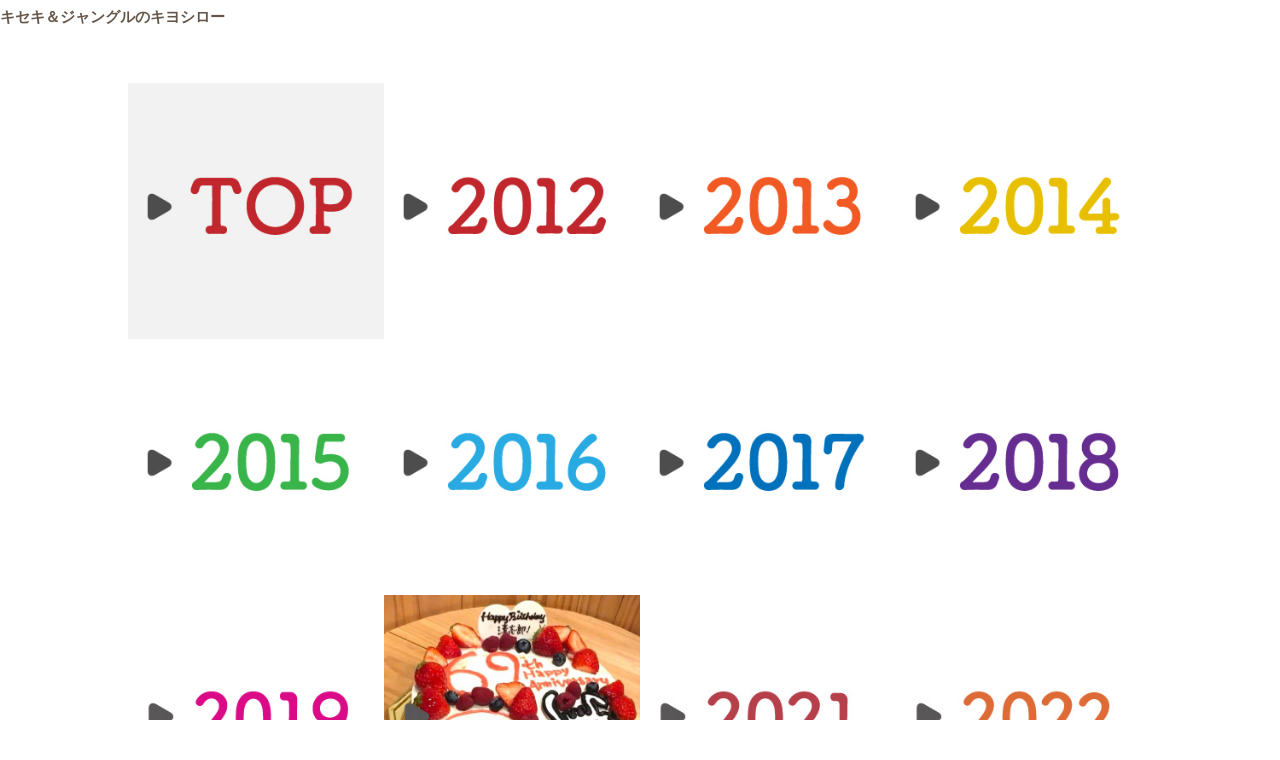

--- FILE ---
content_type: text/html
request_url: http://jungle.design-taka.com/2024archive.html
body_size: 41522
content:
<!DOCTYPE html>
<html lang="ja">
<head>
<!-- Global site tag (gtag.js) - Google Analytics// -->
<script async src="https://www.googletagmanager.com/gtag/js?id=UA-119541666-2"></script>
<script>
  window.dataLayer = window.dataLayer || [];
  function gtag(){dataLayer.push(arguments);}
  gtag('js', new Date());

  gtag('config', 'UA-119541666-2');
</script>
<!-- // Global site tag (gtag.js) - Google Analytics-->
<meta charset="UTF-8">
<meta http-equiv="X-UA-Compatible" content="IE=edge">
<title>2024年キセキ＆ジャングルのキヨシロー</title>
<meta name="viewport" content="width=device-width, initial-scale=1">
<meta name="description" content="偉大なバンドマン忌野清志郎の誕生日にお届けするライブイベントのご案内。">
<meta name="keywords" content="忌野清志郎,RCサクセション,2・３'s,タイマーズ,スクリ−ミングレビュー,ブルーディフォン">
<link rel="stylesheet" href="css/style.css">
<link rel="stylesheet" href="css/style-opening.css">
<link rel="stylesheet" href="css/lightbox.css">
<script src="js/fixmenu_pagetop.js"></script>
<script src="https://ajax.googleapis.com/ajax/libs/jquery/1.12.4/jquery.min.js"></script>
<script src="js/scroll.js"></script>
<!--[if lt IE 9]>
<script src="https://oss.maxcdn.com/html5shiv/3.7.2/html5shiv.min.js"></script>
<script src="https://oss.maxcdn.com/respond/1.4.2/respond.min.js"></script>
<![endif]-->
<!--[if lt IE 10]>
<style>
#menubar {position:absolute;bottom:10%;}
#menubar li {width:15%;float:left;margin-left:3%;position:relative;}
#menubar li:hover {width:15%;}
</style>
<![endif]-->
<meta http-equiv="Content-Type" content="text/html; charset=UTF-8">
<!--ツイッターカード//-->

<meta name="twitter:card" content="summary" /> 
<meta name="twitter:site" content="@kiseki__jungle" />
<meta property="og:url" content="https://jungle.design-taka.com/" /> 
<meta property="og:title" content="キセキ＆ジャングルのキヨシロー" /> 
<meta property="og:description" content="偉大なバンドマン忌野清志郎の誕生日にお届けするライブイベント" /> 
<meta property="og:image" content="https://jungle.design-taka.com/images/top_img.jpg" /> 

<!--//ツイッターカード-->
</head>

<h1>キセキ＆ジャングルのキヨシロー</h1>

<!--ここからナビゲーションのボックス/-->

<div class="contents" id="arcive">
	<div class="inner">	
	<section>
	<div class="arc">
	<a  href="index.html" data-lightbox="" data-title="htmlのdata-title部分で説明を入れる事ができます" target="_blank">
	<figure><img src="images/b_top/archive.jpg" alt="トップへ戻る"></figure>
	</a>

	</div>
    <div class="arc">
	<a href="2012archive.html" data-lightbox="" data-title="2012" target="_blank">
	<figure><img  src="images/b_top/b_2012.jpg" alt="2012" ></figure>
	</a>   
	</div>

    <div class="arc">
	<a href="2013archive.html" data-lightbox="" data-title="2013" target="_blank">
	<figure><img  src="images/b_top/b_2013.jpg" alt="2013" ></figure>
	</a>   
	</div>

	
	<div class="arc">
	<a href="2014archive.html" data-lightbox="" data-title="2014" target="_blank">
	<figure><img  src="images/b_top/b_2014.jpg" alt="2014"></figure>
	</a>   
	</div>
    <div class="arc">
	<a href="2015archive.html" data-lightbox="" data-title="2015" target="_blank">
	<figure><img  src="images/b_top/b_2015.jpg" alt="2015"></figure>
	</a>   
	</div>    <div class="arc">
	<a href="2016archive.html" data-lightbox="" data-title="2016" target="_blank">
	<figure><img  src="images/b_top/b_2016.jpg" alt="2016"></figure>
	</a>   
	</div><div class="arc">
	<a href="2017archive.html" data-lightbox="" data-title="2017" target="_blank">
	<figure><img  src="images/b_top/b_2017.jpg" alt="2017"></figure>
	</a>   
	</div>
		<div class="arc">
	<a href="2018archive.html" data-lightbox="" data-title="2018" target="_blank">
	<figure><img src="images/b_top/b_2018.jpg" alt="2017"></figure>
</a></div>
     <div class="arc">
	<a href="2019archive.html" data-lightbox="" data-title="2019" target="_blank">
	<figure><img   src="images/b_top/b_2019.jpg" alt="2019"></figure>
	</a>   
	</div>
		  <div class="arc">
	<a href="2020archive.html" data-lightbox="" data-title="2020" target="_blank">
	<figure><img src= "images/b_top/2020_cake_300_300.jpg" alt="2020"></figure>
	</a>   
	</div>
		
    		  <div class="arc">
	<a href="2021archive.html" data-lightbox="" data-title="2021" target="_blank">
	<figure><img src="images/b_top/2021_300_300.jpg" alt="2021"></figure>
	</a>   
	</div>

     		  <div class="arc">
	<a href="2022archive.html" data-lightbox="" data-title="2022" target="_blank">
	<figure><img src= "images/b_top/2022_300_300.jpg" alt="2022"></figure>
	</a>   
	</div>
		
		     		  <div class="arc">
	<a href="2023archive.html" data-lightbox="" data-title="2023" target="_blank">
	<figure><img src= "images/2023_archive/300_300.jpg" alt="2023"></figure>
	</a>   
	</div>
    
    </section>
	</div>

	<!--/.inner-->
		


</div>
<!--/.contents-->


<body>
<div class="contents bg" >

<div class="contents"  >

	<p>&nbsp;</p>
	<div class="inner">

	<section id="tomoshibiImg23">
<h2>2024キセキ＆ジャングルの<br>キヨシロー</h2>

</section>
        <br><br>
        <section>
        <!--ここから大阪//-->
        <h2>@Osaka</h2>
			 <div class="live">
	<a  href="images/2024_archive/osaka/goods001.jpg" data-lightbox="group2" data-title="リンコさんグッズ" target="_blank">
	<figure><img src="images/2024_archive/osaka/goods001.jpg" alt="リンコさんグッズ"></figure>
	</a>   
	</div>
<div class="live">
	<a href="images/2024_archive/osaka/goods002.jpg" data-lightbox="group2" data-title="忌野清志郎アクリススタンド" target="_blank"><figure><img  src="images/2024_archive/osaka/goods002.jpg" alt="忌野清志郎アクリススタンド"></figure></a> </div>
			
			<div class="live"><a href="images/2024_archive/osaka/goods003.jpg" data-lightbox="group2" data-title="リンコさん缶バッチ" target="_blank"><figure><img src="images/2024_archive/osaka/goods003.jpg" alt="リンコさん缶バッチ"></figure></a></div>
			
			<div class="live"><a href="images/2024_archive/osaka/goods004.jpg"　data-lightbox="group2" data-title="人気！バナナジュース" target="_blank"><figure><img src="images/2024_archive/osaka/goods004.jpg" alt="人気！バナナジュース"></figure></a>   </div>
			
			<div class="live">
	<a href="images/2024_archive/osaka/goods005.jpg" data-lightbox="group2" data-title="ムジカ名物カレー" target="_blank"><figure><img  src="images/2024_archive/osaka/goods005.jpg" alt="ムジカ名物カレー"></figure></a>   
	</div><div class="live">
	<a href="images/2024_archive/osaka/goods006.jpg" data-lightbox="group2" data-title="ムジカ名物カレー "　target="_blank"><figure><img src="images/2024_archive/osaka/goods006.jpg" alt="ムジカ名物カレー２" border="0" ></figure>
	</a></div>
<div class="live">
	<a href="images/2024_archive/osaka/dj001.jpg" data-lightbox="group2" data-title="DJあうんさんすぅじい＆安藤" target="_blank">
	<figure><img src="images/2024_archive/osaka/dj001.jpg" alt="DJあうんさんすぅじい＆安藤"></figure>
	</a>   
	</div>
			<div class="live">
	<a    href="images/2024_archive/osaka/dj002.jpg" data-lightbox="group2" data-title="DJあうんさんすぅじい" target="_blank">
	<figure><img  src="images/2024_archive/osaka/dj002.jpg" alt="DJあうんさんすぅじい"></figure>
	</a>   
	</div>
  <div class="live">
	<a   href="images/2024_archive/osaka/dj003.jpg" data-lightbox="group2" data-title="DJあうんさんすぅじい" target="_blank">
	<figure><img src="images/2024_archive/osaka/dj003.jpg" alt="DJあうんさんすぅじい２" border="0"></figure>
	</a>   
	</div>
 <div class="live">
	<a  href="images/2024_archive/osaka/dj004.jpg" data-lightbox="group2" data-title="DJあうんさんすぅじい" target="_blank">
	<figure><img  src="images/2024_archive/osaka/dj004.jpg" alt="DJあうんさんすぅじい３" ></figure>
	</a>   
	</div><div class="live">
	<a href="images/2024_archive/osaka/gyouza001.jpg" data-lightbox="group2" data-title="餃子大王" target="_blank">
	<figure><img  src="images/2024_archive/osaka/gyouza001.jpg" alt="餃子大王"></figure>
	</a>   
	</div>


<div class="live">
	<a  href="images/2024_archive/osaka/gyouza002.jpg" data-lightbox="group2" data-title="餃子大王" target="_blank"><figure>
		<img src="images/2024_archive/osaka/gyouza002.jpg" alt="餃子大王２"></figure></a>   
	</div>
			
	
			<div class="live">
	<a  href="images/2024_archive/osaka/gyouza003.jpg" data-lightbox="group2" data-title="餃子大王" target="_blank">
	<figure><img  src="images/2024_archive/osaka/gyouza003.jpg" alt="餃子大王3" ></figure>
	</a>   
	</div>
			<div class="live">
	<a  href="images/2024_archive/osaka/gyouza004.jpg" data-lightbox="group2" data-title="餃子大王" target="_blank">
	<figure><img  src="images/2024_archive/osaka/gyouza004.jpg" alt="餃子大王4" ></figure>
	</a>   
	</div>

			<div class="live">
	<a  href="images/2024_archive/osaka/gyouza005.jpg" data-lightbox="group2" data-title="餃子大王" target="_blank">
	<figure><img  src="images/2024_archive/osaka/gyouza005.jpg" alt="餃子大王5" ></figure>
	</a>   
	</div>
			
			<div class="live">
	<a  href="images/2024_archive/osaka/gyouza006.jpg" data-lightbox="group2" data-title="餃子大王" target="_blank">
	<figure><img  src="images/2024_archive/osaka/gyouza006.jpg" alt="餃子大王6" ></figure>
	</a>   
	</div>
			
						<div class="live">
	<a  href="images/2024_archive/osaka/gyouza007.jpg" data-lightbox="group2" data-title="餃子大王" target="_blank">
	<figure><img  src="images/2024_archive/osaka/gyouza007.jpg" alt="餃子大王7" ></figure>
	</a>   
	</div>
			
						<div class="live">
	<a  href="images/2024_archive/osaka/gyouza008.jpg" data-lightbox="group2" data-title="餃子大王" target="_blank">
	<figure><img  src="images/2024_archive/osaka/gyouza008.jpg" alt="餃子大王8" ></figure>
	</a>   
	</div>
			
						<div class="live">
	<a  href="images/2024_archive/osaka/gyouza009.jpg" data-lightbox="group2" data-title="餃子大王" target="_blank">
	<figure><img  src="images/2024_archive/osaka/gyouza009.jpg" alt="餃子大王9" ></figure>
	</a>   
	</div>
			
						<div class="live">
	<a  href="images/2024_archive/osaka/gyouza010.jpg" data-lightbox="group2" data-title="餃子大王" target="_blank">
	<figure><img  src="images/2024_archive/osaka/gyouza010.jpg" alt="餃子大王10" ></figure>
	</a>   
	</div>
			
									<div class="live">
	<a  href="images/2024_archive/osaka/gyouza011.jpg" data-lightbox="group2" data-title="ダーリン・ミシン！餃子大王" target="_blank">
	<figure><img  src="images/2024_archive/osaka/gyouza011.jpg" alt="餃子大王11" ></figure>
	</a>   
	</div>
			
									<div class="live">
	<a  href="images/2024_archive/osaka/gyouza012.jpg" data-lightbox="group2" data-title="餃子大王" target="_blank">
	<figure><img  src="images/2024_archive/osaka/gyouza012.jpg" alt="餃子大王12" ></figure>
	</a>   
	</div>
							<div class="live">
	<a  href="images/2024_archive/osaka/gyouza013.jpg" data-lightbox="group2" data-title="餃子大王" target="_blank">
	<figure><img  src="images/2024_archive/osaka/gyouza013.jpg" alt="餃子大王13" ></figure>
	</a>   
	</div>
			

						<div class="live">
	<a  href="images/2024_archive/osaka/anmo001.jpg" data-lightbox="group2" data-title="アンモニアンズ" target="_blank">
	<figure><img  src="images/2024_archive/osaka/anmo001.jpg"　alt="アンモニアンズ" ></figure></a></div>
			
			
									<div class="live">
	<a  href="images/2024_archive/osaka/anmo002.jpg" data-lightbox="group2" data-title="アンモニアンズ" target="_blank">
	<figure><img  src="images/2024_archive/osaka/anmo002.jpg"　alt="アンモニアンズ2" ></figure></a></div>
			
						<div class="live">
	<a  href="images/2024_archive/osaka/anmo003.jpg" data-lightbox="group2" data-title="アンモニアンズ" target="_blank">
	<figure><img  src="images/2024_archive/osaka/anmo003.jpg"　alt="アンモニアンズ3" ></figure></a></div>

						<div class="live">
	<a  href="images/2024_archive/osaka/anmo004.jpg" data-lightbox="group2" data-title="アンモニアンズ" target="_blank">
	<figure><img  src="images/2024_archive/osaka/anmo004.jpg"　alt="アンモニアンズ4" ></figure></a></div>
			
						<div class="live">
	<a  href="images/2024_archive/osaka/anmo005.jpg" data-lightbox="group2" data-title="アンモニアンズ" target="_blank">
	<figure><img  src="images/2024_archive/osaka/anmo005.jpg"　alt="アンモニアンズ5" ></figure></a></div>
			
						<div class="live">
	<a  href="images/2024_archive/osaka/anmo006.jpg" data-lightbox="group2" data-title="アンモニアンズ" target="_blank">
	<figure><img  src="images/2024_archive/osaka/anmo006.jpg"　alt="アンモニアンズ6" ></figure></a></div>
			
			
							<div class="live">
	<a  href="images/2024_archive/osaka/anmo007.jpg" data-lightbox="group2" data-title="アンモニアンズ" target="_blank">
	<figure><img  src="images/2024_archive/osaka/anmo007.jpg"　alt="アンモニアンズ7" ></figure></a></div>		
			
						<div class="live">
	<a  href="images/2024_archive/osaka/anmo008.jpg" data-lightbox="group2" data-title="アンモニアンズ" target="_blank">
	<figure><img  src="images/2024_archive/osaka/anmo008.jpg"　alt="アンモニアンズ8" ></figure></a></div>
			
						<div class="live">
	<a  href="images/2024_archive/osaka/anmo009.jpg" data-lightbox="group2" data-title="アンモニアンズ" target="_blank">
	<figure><img  src="images/2024_archive/osaka/anmo009.jpg"　alt="アンモニアンズ9" ></figure></a></div>
			
			
						<div class="live">
	<a  href="images/2024_archive/osaka/anmo010.jpg" data-lightbox="group2" data-title="アンモニアンズ" target="_blank">
	<figure><img  src="images/2024_archive/osaka/anmo010.jpg"　alt="アンモニアンズ10" ></figure></a></div>
			
						<div class="live">
	<a  href="images/2024_archive/osaka/anmo011.jpg" data-lightbox="group2" data-title="アンモニアンズ" target="_blank">
	<figure><img  src="images/2024_archive/osaka/anmo011.jpg"　alt="アンモニアンズ11" ></figure></a></div>
			
			
							<div class="live">
	<a  href="images/2024_archive/osaka/anmo012.jpg" data-lightbox="group2" data-title="アンモニアンズ" target="_blank">
	<figure><img  src="images/2024_archive/osaka/anmo012.jpg"　alt="アンモニアンズ12" ></figure></a></div>

<div class="live">
	<a  href="images/2024_archive/osaka/tmkts001.jpg" data-lightbox="group2" data-title="THE TERRYMARU＋KAJI＋TERRORS" target="_blank">
	<figure><img  src="images/2024_archive/osaka/tmkts001.jpg" alt="THE TERRYMARU＋KAJI＋TERRORS"></figure>
	</a>   
	</div>
			
			
<div class="live">
	<a  href="images/2024_archive/osaka/tmkts002.jpg" data-lightbox="group2" data-title="THE TERRYMARU＋KAJI＋TERRORS" target="_blank">
	<figure><img  src="images/2024_archive/osaka/tmkts002.jpg" alt="THE TERRYMARU＋KAJI＋TERRORS2"></figure>
	</a>   
	</div>
			
<div class="live">
	<a  href="images/2024_archive/osaka/tmkts003.jpg" data-lightbox="group2" data-title="THE TERRYMARU＋KAJI＋TERRORS" target="_blank">
	<figure><img  src="images/2024_archive/osaka/tmkts003.jpg" alt="THE TERRYMARU＋KAJI＋TERRORS3"></figure>
	</a>   
	</div>
			<div class="live">
	<a  href="images/2024_archive/osaka/tmkts004.jpg" data-lightbox="group2" data-title="THE TERRYMARU＋KAJI＋TERRORS" target="_blank">
	<figure><img  src="images/2024_archive/osaka/tmkts004.jpg" alt="THE TERRYMARU＋KAJI＋TERRORS4"></figure>
	</a>   
	</div>
			<div class="live">
	<a  href="images/2024_archive/osaka/tmkts005.jpg" data-lightbox="group2" data-title="THE TERRYMARU＋KAJI＋TERRORS" target="_blank">
	<figure><img  src="images/2024_archive/osaka/tmkts005.jpg" alt="THE TERRYMARU＋KAJI＋TERRORS5"></figure>
	</a>   
	</div>
			
						<div class="live">
	<a  href="images/2024_archive/osaka/tmkts006.jpg" data-lightbox="group2" data-title="THE TERRYMARU＋KAJI＋TERRORS" target="_blank">
	<figure><img  src="images/2024_archive/osaka/tmkts006.jpg" alt="THE TERRYMARU＋KAJI＋TERRORS6"></figure>
	</a>   
	</div>
			
						<div class="live">
	<a  href="images/2024_archive/osaka/tmkts007.jpg" data-lightbox="group2" data-title="THE TERRYMARU＋KAJI＋TERRORS" target="_blank">
	<figure><img src="images/2024_archive/osaka/tmkts007.jpg" alt="THE TERRYMARU＋KAJI＋TERRORS7"></figure>
	</a>   
	</div>
			
						<div class="live">
	<a  href="images/2024_archive/osaka/tmkts008.jpg" data-lightbox="group2" data-title="THE TERRYMARU＋KAJI＋TERRORS" target="_blank">
	<figure><img  src="images/2024_archive/osaka/tmkts008.jpg" alt="THE TERRYMARU＋KAJI＋TERRORS8"></figure>
	</a>   
	</div>
			
						<div class="live">
	<a  href="images/2024_archive/osaka/tmkts009.jpg" data-lightbox="group2" data-title="THE TERRYMARU＋KAJI＋TERRORS" target="_blank">
	<figure><img  src="images/2024_archive/osaka/tmkts009.jpg" alt="THE TERRYMARU＋KAJI＋TERRORS9"></figure>
	</a>   
	</div>
			
						<div class="live">
	<a  href="images/2024_archive/osaka/tmkts010.jpg" data-lightbox="group2" data-title="THE TERRYMARU＋KAJI＋TERRORS" target="_blank">
	<figure><img  src="images/2024_archive/osaka/tmkts010.jpg" alt="THE TERRYMARU＋KAJI＋TERRORS10"></figure>
	</a>   
	</div>
			
						<div class="live">
	<a  href="images/2024_archive/osaka/tmkts011.jpg" data-lightbox="group2" data-title="THE TERRYMARU＋KAJI＋TERRORS" target="_blank">
	<figure><img  src="images/2024_archive/osaka/tmkts011.jpg" alt="THE TERRYMARU＋KAJI＋TERRORS11"></figure>
	</a>   
	</div>
			
						<div class="live">
	<a  href="images/2024_archive/osaka/tmkts012.jpg" data-lightbox="group2" data-title="THE TERRYMARU＋KAJI＋TERRORS" target="_blank">
	<figure><img  src="images/2024_archive/osaka/tmkts012.jpg" alt="THE TERRYMARU＋KAJI＋TERRORS12"></figure>
	</a>   
	</div>
			
						<div class="live">
	<a  href="images/2024_archive/osaka/tmkts013.jpg" data-lightbox="group2" data-title="THE TERRYMARU＋KAJI＋TERRORS" target="_blank">
	<figure><img  src="images/2024_archive/osaka/tmkts013.jpg" alt="THE TERRYMARU＋KAJI＋TERRORS13"></figure>
	</a>   
	</div>
			
						<div class="live">
	<a  href="images/2024_archive/osaka/tmkts014.jpg" data-lightbox="group2" data-title="THE TERRYMARU＋KAJI＋TERRORS" target="_blank">
	<figure><img  src="images/2024_archive/osaka/tmkts014.jpg" alt="THE TERRYMARU＋KAJI＋TERRORS14"></figure>
	</a>   
	</div>
			
						<div class="live">
	<a  href="images/2024_archive/osaka/tmkts015.jpg" data-lightbox="group2" data-title="THE TERRYMARU＋KAJI＋TERRORS" target="_blank">
	<figure><img  src="images/2024_archive/osaka/tmkts015.jpg" alt="THE TERRYMARU＋KAJI＋TERRORS15"></figure>
	</a>   
	</div>
			
						<div class="live">
	<a  href="images/2024_archive/osaka/23s001.jpg" data-lightbox="group2" data-title="THE2・3's" target="_blank">
	<figure><img  src="images/2024_archive/osaka/23s001.jpg" alt="THE2・3's"></figure>
	</a>   
	</div>
									<div class="live">
	<a  href="images/2024_archive/osaka/23s002.jpg" data-lightbox="group2" data-title="THE2・3's" target="_blank">
	<figure><img  src="images/2024_archive/osaka/23s002.jpg" alt="THE2・3's2"></figure>
	</a>   
	</div>
			
			
												<div class="live">
	<a  href="images/2024_archive/osaka/23s003.jpg" data-lightbox="group2" data-title="THE2・3's" target="_blank">
	<figure><img  src="images/2024_archive/osaka/23s003.jpg" alt="THE2・3's3"></figure>
	</a>   
	</div>
			
			
															<div class="live">
	<a  href="images/2024_archive/osaka/23s004.jpg" data-lightbox="group2" data-title="THE2・3's" target="_blank">
	<figure><img  src="images/2024_archive/osaka/23s004.jpg" alt="THE2・3's4"></figure>
	</a>   
	</div>
			
			
																		<div class="live">
	<a  href="images/2024_archive/osaka/23s005.jpg" data-lightbox="group2" data-title="THE2・3's" target="_blank">
	<figure><img  src="images/2024_archive/osaka/23s005.jpg" alt="THE2・3's5"></figure>
	</a>   
	</div>
			
																					<div class="live">
	<a  href="images/2024_archive/osaka/23s006.jpg" data-lightbox="group2" data-title="THE2・3's" target="_blank">
	<figure><img  src="images/2024_archive/osaka/23s006.jpg" alt="THE2・3's6"></figure>
	</a>   
	</div>
			
																								<div class="live">
	<a  href="images/2024_archive/osaka/23s007.jpg" data-lightbox="group2" data-title="THE2・3's" target="_blank">
	<figure><img  src="images/2024_archive/osaka/23s007.jpg" alt="THE2・3's7"></figure>
	</a>   
	</div>
			
	<div class="live">		
	<a  href="images/2024_archive/osaka/23s008.jpg" data-lightbox="group2" data-title="THE2・3's" target="_blank">
	<figure><img  src="images/2024_archive/osaka/23s008.jpg" alt="THE2・3's8"></figure>
	</a>   
	</div>
			
				<div class="live">		
	<a  href="images/2024_archive/osaka/23s009.jpg" data-lightbox="group2" data-title="THE2・3's" target="_blank">
	<figure><img  src="images/2024_archive/osaka/23s009.jpg" alt="THE2・3's9"></figure>
	</a>   
	</div>	
			
							<div class="live">		
	<a  href="images/2024_archive/osaka/23s010.jpg" data-lightbox="group2" data-title="THE2・3's" target="_blank">
	<figure><img  src="images/2024_archive/osaka/23s010.jpg" alt="THE2・3's10"></figure>
	</a>   
	</div>
			
							<div class="live">		
	<a  href="images/2024_archive/osaka/23s011.jpg" data-lightbox="group2" data-title="THE2・3's" target="_blank">
	<figure><img  src="images/2024_archive/osaka/23s011.jpg" alt="THE2・3's11"></figure>
	</a>   
	</div>	

										<div class="live">		
	<a  href="images/2024_archive/osaka/23s012.jpg" data-lightbox="group2" data-title="THE2・3's" target="_blank">
	<figure><img  src="images/2024_archive/osaka/23s012.jpg" alt="THE2・3's12"></figure>
	</a>   
	</div>
			
			
													<div class="live">		
	<a  href="images/2024_archive/osaka/23s013.jpg" data-lightbox="group2" data-title="THE2・3's" target="_blank">
	<figure><img  src="images/2024_archive/osaka/23s013.jpg" alt="THE2・3's13"></figure>
	</a>   
	</div>
			
			
																<div class="live">		
	<a  href="images/2024_archive/osaka/23s014.jpg" data-lightbox="group2" data-title="THE2・3's" target="_blank">
	<figure><img  src="images/2024_archive/osaka/23s014.jpg" alt="THE2・3's14"></figure>
	</a>   
	</div>
			
			
																<div class="live">		
	<a  href="images/2024_archive/osaka/23s015.jpg" data-lightbox="group2" data-title="THE2・3's" target="_blank">
	<figure><img  src="images/2024_archive/osaka/23s015.jpg" alt="THE2・3's15"></figure>
	</a>   
	</div>
			
			
																			<div class="live">		
	<a  href="images/2024_archive/osaka/enc001.jpg"　data-lightbox="group2" data-title="アンコール" target="_blank">
	<figure><img src="images/2024_archive/osaka/enc001.jpg" alt="アンコール"></figure></a>   
	</div>	
			
																						<div class="live">		
	<a  href="images/2024_archive/osaka/enc002.jpg"　data-lightbox="group2" data-title="アンコール" target="_blank">
	<figure><img src="images/2024_archive/osaka/enc002.jpg" alt="アンコール2"></figure></a>   
	</div>	
			
																									<div class="live">		
	<a  href="images/2024_archive/osaka/enc003.jpg"　data-lightbox="group2" data-title="アンコール" target="_blank">
	<figure><img src="images/2024_archive/osaka/enc003.jpg" alt="アンコール3"></figure></a>   
	</div>	
			
																												<div class="live">		
	<a  href="images/2024_archive/osaka/enc004.jpg"　data-lightbox="group2" data-title="アンコール" target="_blank">
	<figure><img src="images/2024_archive/osaka/enc004.jpg" alt="アンコール4"></figure></a>   
	</div>	
			
<div class="live">		
	<a  href="images/2024_archive/osaka/enc005.jpg"　data-lightbox="group2" data-title="アンコール" target="_blank">
	<figure><img src="images/2024_archive/osaka/enc005.jpg" alt="アンコール5"></figure></a>   
	</div>	
			
<div class="live">
	<a  href="images/2024_archive/osaka/enc006.jpg" data-lightbox="group2" data-title="アンコール" target="_blank">
	<figure><img  src="images/2024_archive/osaka/enc006.jpg" alt="アンコール6"></figure>
	</a>   
	</div>
			
			<div class="live">
	<a  href="images/2024_archive/osaka/enc007.jpg" data-lightbox="group2" data-title="アンコール" target="_blank">
	<figure><img  src="images/2024_archive/osaka/enc007.jpg" alt="アンコール7"></figure>
	</a>   
	</div>
			
						<div class="live">
	<a  href="images/2024_archive/osaka/enc008.jpg" data-lightbox="group2" data-title="アンコール" target="_blank">
	<figure><img  src="images/2024_archive/osaka/enc008.jpg" alt="アンコール8"></figure>
	</a>   
	</div>

									<div class="live">
	<a  href="images/2024_archive/osaka/enc009.jpg" data-lightbox="group2" data-title="アンコール" target="_blank">
	<figure><img  src="images/2024_archive/osaka/enc009.jpg" alt="アンコール9"></figure>
	</a>   
	</div>
			
									<div class="live">
	<a  href="images/2024_archive/osaka/enc010.jpg" data-lightbox="group2" data-title="アンコール" target="_blank">
	<figure><img  src="images/2024_archive/osaka/enc010.jpg" alt="アンコール10"></figure>
	</a>   
	</div>
			
			
									<div class="live">
	<a  href="images/2024_archive/osaka/enc011.jpg" data-lightbox="group2" data-title="アンコール" target="_blank">
	<figure><img  src="images/2024_archive/osaka/enc011.jpg" alt="アンコール11"></figure>
	</a>   
	</div>
			
									<div class="live">
	<a  href="images/2024_archive/osaka/enc012.jpg" data-lightbox="group2" data-title="アンコール" target="_blank">
	<figure><img  src="images/2024_archive/osaka/enc012.jpg" alt="アンコール12"></figure>
	</a>   
	</div>
			
			
									<div class="live">
	<a  href="images/2024_archive/osaka/enc013.jpg" data-lightbox="group2" data-title="アンコール" target="_blank">
	<figure><img  src="images/2024_archive/osaka/enc013.jpg" alt="アンコール13"></figure>
	</a>   
	</div>
	
									<div class="live">
	<a  href="images/2024_archive/osaka/enc013.jpg" data-lightbox="group2" data-title="アンコール" target="_blank">
	<figure><img  src="images/2024_archive/osaka/enc013.jpg" alt="アンコール13"></figure>
	</a>   
	</div>
			
			
									<div class="live">
	<a  href="images/2024_archive/osaka/enc014.jpg" data-lightbox="group2" data-title="アンコール" target="_blank">
	<figure><img  src="images/2024_archive/osaka/enc014.jpg" alt="アンコール14"></figure>
	</a>   
	</div>
			
			
									<div class="live">
	<a  href="images/2024_archive/osaka/enc015.jpg" data-lightbox="group2" data-title="アンコール" target="_blank">
	<figure><img  src="images/2024_archive/osaka/enc015.jpg" alt="アンコール15"></figure>
	</a>   
	</div>
			
			
									<div class="live">
	<a  href="images/2024_archive/osaka/cake002.jpg" data-lightbox="group2" data-title="手作りケーキ" target="_blank">
	<figure><img  src="images/2024_archive/osaka/cake002.jpg" alt="手作りケーキ２"></figure>
	</a>   
	</div>
			
										<div class="live">
	<a  href="images/2024_archive/osaka/cake002.jpg" data-lightbox="group2" data-title="手作りケーキ" target="_blank">
	<figure><img  src="images/2024_archive/osaka/cake003.jpg" alt="手作りケーキ3"></figure>
	</a>   
	</div>		
			
			<div class="live">
	<a  href="images/2024_archive/osaka/tt001.jpg" data-lightbox="group2" data-title="タイムテーブル" target="_blank">
	<figure><img  src="images/2024_archive/osaka/tt001.jpg" alt="タイムテーブル"></figure>
	</a>   
	</div>


			
				<div class="live"><a href="images/2023_archive/osaka2023_achive/300_300CreditNokiKubota.jpg" data-lightbox="group2" data-title="Photo by Naoki Kubota" target="_blank">
	<figure><img  src="images/2023_archive/osaka2023_achive/300_300CreditNokiKubota.jpg" alt="Photo by Naoki Kubota"></figure>
	</a>   
	</div>
		
		<!-- tokyo//-->			

<br><br>
 <br>
<h2 style="padding-top: 80px;" id="2024tokyo">＠Tokyo</h2>

	<div class="live">
	<a href="images/2024_archive/tokyo/goods001.jpg" data-lightbox="group2" data-title="物販" target="_blank">
	<figure><img src="images/2024_archive/tokyo/goods001.jpg" alt="物販"></figure>
	</a>

	</div>
			
			<div class="live">
	<a href="images/2024_archive/tokyo/film001.jpg" data-lightbox="group2" data-title="タイトル" target="_blank">
	<figure><img src="images/2024_archive/tokyo/film001.jpg" alt="タイトル"></figure>
	</a>

	</div>
			
	<div class="live">
	<a href="images/2024_archive/tokyo/kanban001.jpg" data-lightbox="group2" data-title="看板" target="_blank">
	<figure><img src="images/2024_archive/tokyo/kanban001.jpg" alt="看板"></figure>
	</a>

	</div>

	<div class="live">
<a href="images/2024_archive/tokyo/ereki001.jpg" data-lightbox="group2" data-title="エレキ人" target="_blank">
<figure><img  src="images/2024_archive/tokyo/ereki001.jpg" alt="エレキ人" ></figure>
</a></div>
<div class="live">
<a href="images/2024_archive/tokyo/ereki0002.jpg" data-lightbox="group2" data-title="エレキ人2" target="_blank">
<figure><img src="images/2024_archive/tokyo/ereki0002.jpg" alt="エレキ人2" height="299"></figure></a>
	</div>
		
　    <div class="live">
		<a href="images/2024_archive/tokyo/ereki003.jpg" data-lightbox="group2" data-title="エレキ人3" target="_blank">
<figure><img src="images/2024_archive/tokyo/ereki003.jpg" alt="エレキ人3"></figure>
		 </a>
	</div>
		 
		 
    <div class="live">
		<a href="images/2024_archive/tokyo/ereki004.jpg" data-lightbox="group2" data-title="エレキ人" target="_blank">
<figure><img src="images/2024_archive/tokyo/ereki004.jpg" alt="エレキ人"></figure>
		</a>
	</div>

    <div class="live">
		<a href="images/2024_archive/tokyo/ereki005.jpg" data-lightbox="group2" data-title="エレキ人" target="_blank">
<figure><img src="images/2024_archive/tokyo/ereki005.jpg" alt="エレキ人"></figure>
</a>
	</div>
		
 <div class="live"><a href="images/2024_archive/tokyo/ereki006.jpg" data-lightbox="group2" data-title="エレキ人" target="_blank">
<figure><img src="images/2024_archive/tokyo/ereki006.jpg" alt="エレキ人"></figure>
	 </a>		
</div>
			
 <div class="live">
		<a href="images/2024_archive/tokyo/ereki007.jpg" data-lightbox="group2" data-title="エレキ人" target="_blank">
<figure><img src="images/2024_archive/tokyo/ereki007.jpg" alt="エレキ人"></figure>
						</a>
	</div>
						

						    <div class="live">
		<a href="images/2024_archive/tokyo/ereki008.jpg" data-lightbox="group2" data-title="エレキ人" target="_blank">
<figure><img src="images/2024_archive/tokyo/ereki008.jpg" alt="エレキ人"></figure>
								</a>
	</div>
								
								
								    <div class="live">
		<a href="images/2024_archive/tokyo/ereki009.jpg" data-lightbox="group2" data-title="エレキ人" target="_blank">
<figure><img src="images/2024_archive/tokyo/ereki009.jpg" alt="エレキ人"></figure>
										</a>
	</div>
		
		    <div class="live">
		<a href="images/2024_archive/tokyo/mahiko001.jpg" data-lightbox="group2" data-title="髙木まひこ" target="_blank">
<figure><img src="images/2024_archive/tokyo/mahiko001.jpg" alt="髙木まひこ"></figure>
				</a>
	</div>
				
						    <div class="live">
		<a href="images/2024_archive/tokyo/mahiko002.jpg" data-lightbox="group2" data-title="髙木まひこ" target="_blank">
<figure><img src="images/2024_archive/tokyo/mahiko002.jpg" alt="髙木まひこ"></figure>
								</a>
	</div>
								
														    <div class="live">
		<a href="images/2024_archive/tokyo/mahiko003.jpg" data-lightbox="group2" data-title="髙木まひこ" target="_blank">
<figure><img src="images/2024_archive/tokyo/mahiko003.jpg" alt="髙木まひこ"></figure>
																</a>
	</div>
		
						    <div class="live">
		<a href="images/2024_archive/tokyo/mahiko004.jpg" data-lightbox="group2" data-title="髙木まひこ" target="_blank">
<figure><img src="images/2024_archive/tokyo/mahiko004.jpg" alt="髙木まひこ"></figure>
								</a>
	</div>
								
						    <div class="live">
		<a href="images/2024_archive/tokyo/mahiko010.jpg" data-lightbox="group2" data-title="髙木まひこ" target="_blank">
<figure><img src="images/2024_archive/tokyo/mahiko010.jpg" alt="髙木まひこ"></figure>
								</a>
	</div>
		
    <div class="live">
	<a  href="images/2024_archive/tokyo/rokuon001.jpg" data-lightbox="group2" data-title="録音ギターパンダ" target="_blank">
	<figure><img  src="images/2024_archive/tokyo/rokuon001.jpg" alt="録音ギターパンダ"></figure>
	</a>   
	</div>
   <div class="live">
	<a  href="images/2024_archive/tokyo/rokuon002.jpg" data-lightbox="group2" data-title="録音ギターパンダ" target="_blank">
	<figure><img  src="images/2024_archive/tokyo/rokuon002.jpg" alt="録音ギターパンダ"></figure>
	</a>   
	</div>
								
   <div class="live">
	<a  href="images/2024_archive/tokyo/rokuon003.jpg" data-lightbox="group2" data-title="録音ギターパンダ" target="_blank">
	<figure><img  src="images/2024_archive/tokyo/rokuon003.jpg" alt="録音ギターパンダ"></figure>
	</a>   
	</div>
								
  <div class="live">
	<a  href="images/2024_archive/tokyo/rokuon004.jpg" data-lightbox="group2" data-title="録音ギターパンダ" target="_blank">
	<figure><img  src="images/2024_archive/tokyo/rokuon004.jpg" alt="録音ギターパンダ"></figure>
	</a>   
	</div>
								
  <div class="live">
	<a  href="images/2024_archive/tokyo/rokuon005.jpg" data-lightbox="group2" data-title="録音ギターパンダ" target="_blank">
	<figure><img  src="images/2024_archive/tokyo/rokuon005.jpg" alt="録音ギターパンダ"></figure>
	</a>   
	</div>
								
<div class="live">
	<a  href="images/2024_archive/tokyo/rokuon006.jpg" data-lightbox="group2" data-title="録音ギターパンダ" target="_blank">
	<figure><img  src="images/2024_archive/tokyo/rokuon006.jpg" alt="録音ギターパンダ"></figure>
	</a>   
	</div>
								
<div class="live">
	<a  href="images/2024_archive/tokyo/rokuon007.jpg" data-lightbox="group2" data-title="録音ギターパンダ" target="_blank">
	<figure><img  src="images/2024_archive/tokyo/rokuon007.jpg" alt="録音ギターパンダ"></figure>
	</a>   
	</div>
<div class="live">
	<a  href="images/2024_archive/tokyo/rokuon008.jpg" data-lightbox="group2" data-title="録音ギターパンダ" target="_blank">
	<figure><img  src="images/2024_archive/tokyo/rokuon008.jpg" alt="録音ギターパンダ"></figure>
	</a>   
	</div>

<div class="live">
	<a  href="images/2024_archive/tokyo/cake001.jpg" data-lightbox="group2" data-title="ケーキセレモニー" target="_blank">
	<figure><img  src="images/2024_archive/tokyo/cake001.jpg" alt="ケーキセレモニー"></figure>
	</a>   
	</div>
								
<div class="live">
	<a  href="images/2024_archive/tokyo/cake002.jpg" data-lightbox="group2" data-title="ケーキセレモニー" target="_blank">
	<figure><img  src="images/2024_archive/tokyo/cake002.jpg" alt="ケーキセレモニー"></figure>
	</a>   
	</div>								
	
	<div class="live">
	<a  href="images/2024_archive/tokyo/anc0001.jpg" data-lightbox="group2" data-title="アンコール" target="_blank">
	<figure><img  src="images/2024_archive/tokyo/anc0001.jpg" alt="アンコール"></figure>
	</a>   
	</div>
								
	<div class="live">
	<a  href="images/2024_archive/tokyo/anc002.jpg" data-lightbox="group2" data-title="アンコール" target="_blank">
	<figure><img  src="images/2024_archive/tokyo/anc002.jpg" alt="アンコール"></figure>
	</a>   
	</div>

									<div class="live">
	<a  href="images/2024_archive/tokyo/anc003.jpg" data-lightbox="group2" data-title="アンコール" target="_blank">
	<figure><img  src="images/2024_archive/tokyo/anc003.jpg" alt="アンコール"></figure>
	</a>   
	</div>
										<div class="live">
	<a  href="images/2024_archive/tokyo/anc004-2.jpg" data-lightbox="group2" data-title="アンコール" target="_blank">
	<figure><img  src="images/2024_archive/tokyo/anc004-2.jpg" alt="アンコール"></figure>
	</a>   
	</div>
						
									<div class="live">
	<a  href="images/2024_archive/tokyo/anc004.jpg" data-lightbox="group2" data-title="アンコール" target="_blank">
	<figure><img  src="images/2024_archive/tokyo/anc004.jpg" alt="アンコール"></figure>
	</a>   
	</div>
								
										<div class="live">
	<a  href="images/2024_archive/tokyo/nc004.jpg" data-lightbox="group2" data-title="アンコール" target="_blank">
	<figure><img  src="images/2024_archive/tokyo/nc004.jpg" alt="アンコール"></figure>
	</a>   
	</div>
								
									<div class="live">
	<a  href="images/2024_archive/tokyo/anc005.jpg" data-lightbox="group2" data-title="アンコール" target="_blank">
	<figure><img  src="images/2024_archive/tokyo/anc005.jpg" alt="アンコール"></figure>
	</a>   
	</div>
														
									
									<div class="live">
	<a  href="images/2024_archive/tokyo/anc006.jpg" data-lightbox="group2" data-title="アンコール" target="_blank">
	<figure><img  src="images/2024_archive/tokyo/anc006.jpg" alt="アンコール"></figure>
	</a>   
	</div>
							
									<div class="live">
	<a  href="images/2024_archive/tokyo/anc009.jpg" data-lightbox="group2" data-title="アンコール" target="_blank">
	<figure><img  src="images/2024_archive/tokyo/anc009.jpg" alt="アンコール"></figure>
	</a>   
	</div>							
	
									
									<div class="live">
	<a  href="images/2024_archive/tokyo/anc010.jpg" data-lightbox="group2" data-title="アンコール" target="_blank">
	<figure><img  src="images/2024_archive/tokyo/anc010.jpg" alt="アンコール"></figure>
	</a>   
	</div>
								
								
									<div class="live">
	<a  href="images/2024_archive/tokyo/anc011.jpg" data-lightbox="group2" data-title="アンコール" target="_blank">
	<figure><img  src="images/2024_archive/tokyo/anc011.jpg" alt="アンコール"></figure>
	</a>   
	</div>							
								
    <div class="live">
	<a  href="images/2024_archive/tokyo/anc012.jpg" title="BDケーキ" target="_blank" data-title="BDケーキ" data-lightbox="group2">
	<figure><img  src="images/2024_archive/tokyo/anc012.jpg"  alt="BDケーキ"></figure>
</a>   
	</div> 
				
	    <div class="live">
	<a  href="images/2024_archive/tokyo/anc013.jpg" title="セットリスト" target="_blank" data-title="BDケーキ" data-lightbox="group2">
	<figure><img  src="images/2024_archive/tokyo/anc013.jpg"  alt="BDケーキ"></figure>
</a>   
	</div> 
								
									    <div class="live">
	<a  href="images/2024_archive/tokyo/anc014.jpg" title="73歳おめでとう！" target="_blank" data-title="73歳おめでとう！" data-lightbox="group2">
	<figure><img  src="images/2024_archive/tokyo/anc014.jpg"  alt="73歳おめでとう！"></figure>
</a>   
	</div> 
								
																	    <div class="live">
	<a  href="images/2024_archive/tokyo/setlist001.jpg" title="タイムテーブル" target="_blank" data-title="タイムテーブル" data-lightbox="group2">
	<figure><img  src="images/2024_archive/tokyo/setlist001.jpg"  alt="タイムテーブル"></figure>
</a>   
	</div> 
						<div class="live" style="padding-bottom: 50px;">	
		<a   href="images/2023_archive/tokyo2023_archive/300_300.jpg"  data-lightbox="group2" data-title="Photo by SATO" target="_blank">
	<figure><img  src="images/2023_archive/tokyo2023_archive/300_300.jpg" alt="Photo by SATO"></figure>
	</a>   
	</div>	

		
   

	
	    <br><br>    <br><br>

      </section>   
<!-- //ここまで過去のライヴ-------->

<p style="padding-top: 30px;">
<a href="https://jungle.design-taka.com/"><h3 style="text-align:center;">トップページへ戻る</h3></a>
	
</p>
	</div>
	<!--/.inner-->

</div>
<!--/.contents-->
</div>

<div class="contents bg2" id="contact">

	<div class="inner">
	<div align="center">
	<h2>Contact<span>コンタクト</span></h2>
  <!--SNSアイコン/-->  
  <p>
<a href="http://bit.ly/2VMCQPO" target="_blank"><img   src="images/icon_line.png" alt="line"></a>
<a href="http://bit.ly/2D8pZQI" target="_blank"><img  src="images/icon_twit.png" alt="Twitter"></a>
<a href="http://bit.ly/2OA0RH8" target="_blank"><img src="images/icon_face.png" alt="Facebook"></a>
<a href="https://bit.ly/3gkDiE6" target="_blank"><img src="images/icon_instagram.png" alt="instagram"></a>
</p>
  <!--/SNSアイコン/-->  
</div>
	<section>

	<p class="c"><span class="big1"><a href="https://ws.formzu.net/fgen/S39191297/" target="_blank">問い合わせはコチラから</a></span></p>
   
 
    
 <p style="text-align:center;">※　営業メール・迷惑メールはお断りいたします</p>
	 <!--  <p class="c">実際にメールアドレスを書いてしまうと、迷惑メールがたくさん届き出す可能性があるので、<br>それがNGな場合は画像で作っておくか、フォームなどを置く。</p>-->
	

	</section>

	</div>
	<!--/.inner-->

</div>
<!--/.contents-->

<footer>
<small>Copyright&copy; <a href="index.html">キセキ＆ジャングルのキヨシロー</a> All Rights Reserved.</small>
<span class="pr">《Web Design:design-takayama》</span>
</footer>

<!--lightbox用jsファイル読み込み-->
<script src="js/lightbox-plus-jquery.min.js"></script>

<!--ページの上部に戻る「↑」ボタン-->
<p class="nav-fix-pos-pagetop"><a href="#">↑</a></p>
<!--License20190107J5xwc-->
</body>
</html>


--- FILE ---
content_type: text/css
request_url: http://jungle.design-taka.com/css/style.css
body_size: 14779
content:
@charset "utf-8";



/*全端末（PC・タブレット・スマホ）共通設定
------------------------------------------------------------------------------------------------------------------------------------------------------*/

/*全体の設定
---------------------------------------------------------------------------*/
body,html {width: 100%;height: 100%;}
body {
	margin: 0px;
	padding: 0px;
	color: #67574a;	/*全体の文字色*/
	font-family: "ヒラギノ丸ゴ Pro", "Hiragino Maru Gothic Pro","ヒラギノ角ゴ Pro", "Hiragino Kaku Gothic Pro", "メイリオ", Meiryo, Osaka, "ＭＳ Ｐゴシック", "MS PGothic", sans-serif;	/*フォント種類*/
	font-size: 15px;	/*文字サイズ*/
	line-height: 2.2;		/*行間*/
	background: #fff;	/*背景色*/
	-webkit-text-size-adjust: none;
}
h1,h2,h3,h4,h5,p,ul,ol,li,dl,dt,dd,form,figure,form {margin: 0px;padding: 0px;font-size: 100%;}
ul {list-style-type: none;}
ol {padding-left: 40px;padding-bottom: 15px;}
img {border: none;max-width: 100%;height: auto;vertical-align: middle;}
table {border-collapse:collapse;font-size: 100%;border-spacing: 0;}
iframe {width: 100%;}

/*リンク（全般）設定
---------------------------------------------------------------------------*/
a {
	color: #67574a;		/*リンクテキストの色*/
	transition: 0.4s;	/*マウスオン時の移り変わるまでの時間設定。0.4秒。*/
}
a:hover {
	color: #6983a9;			/*マウスオン時の文字色*/
	text-decoration: none;	/*マウスオン時に下線を消す設定。残したいならこの１行削除。*/
}

/*ヘッダー。最初に出てくるアニメーションのメニューブロック。
---------------------------------------------------------------------------*/
header {
	width: 100%;height: 110%;overflow: hidden;position: relative;
	background: #fff url(../images/bg.jpg) no-repeat center center;	/*背景画像の設定（古いブラウザ用）*/
	background: #fff url(../images/bg.jpg) no-repeat center center / cover;	/*背景画像の設定*/
}
/*h1タグ*/
header h1 {
	position: absolute;
	top: 0px;	/*上から0pxの場所に配置*/
	width: 100%;	/*幅*/
	text-align: center;		/*テキストをセンタリング*/
	background: #99918b;	/*背景色（古いブラウザ用）*/
	background: rgba(103,87,74,0.5);	/*背景色。左４つの数字はRGBでのカラーコード指定。最後の0.5は色が50%ついた状態。*/
	color: #fff;	/*文字色*/
	font-weight: normal;	/*hタグのデフォルトの太字を標準に*/
	letter-spacing: 0.2em;	/*文字間隔を少し広くとる設定*/
	font-size: 12px;		/*文字サイズ*/
	z-index: 10;	/*重なりの順番。数字が大きい方が上に配置されます。*/
}

/*inner
---------------------------------------------------------------------------*/
.inner {
	overflow: hidden;
	max-width: 1400px;	/*コンテンツの最大幅*/
	padding: 50px 10%;	/*上下、左右へのボックス内の余白*/
}

/*背景色のスタイルです。contentsとセットで使います。
---------------------------------------------------------------------------*/
/*bg1*/
.bg1 {
	background: #ebecef;	/*背景色のみ*/
}
/*bg2（Contactブロックで使用）*/
.bg2 {
	background: #000 url(../images/bg2.jpg) no-repeat center center;	/*背景画像の読み込み（古いブラウザ用）*/
	background: #000 url(../images/bg2.jpg) no-repeat center center / cover;	/*背景画像の読み込み*/
	color: #fff !important;	/*文字色*/
}
.bg2 a {
	color: #fff !important;	/*リンクテキストの文字色*/
}

/*contents
---------------------------------------------------------------------------*/
/*h2見出し*/
.contents h2 {
	clear: both;
	margin-bottom: 30px;	/*下に空けるスペース*/
	font-size: 40px;		/*文字サイズ*/
	text-align: center;		/*文字をセンタリング*/
	letter-spacing: 0.2em;	/*文字間隔を少し広くとる設定*/
	line-height: 1.5;		/*行間をデフォルトから少し狭くする*/
}
/*h2見出し内のspanタグ。小文字表記部分。*/
.contents h2 span {
	display: block;
	font-size: 12px;	/*文字サイズ*/
}
/*h3見出し*/
.contents h3 {
	clear: both;
	margin-bottom: 20px;	/*下に空けるスペース*/
	font-size: 20px;		/*文字サイズ*/
	background: url(../images/line1.png) no-repeat center bottom;	/*背景画像（下線）の読み込み（古いブラウザ用）*/
	background: url(../images/line1.png) no-repeat center bottom / 100% 2px;	/*背景画像（下線）の読み込み。幅は100%、高さを2pxにする。*/
	padding: 0 10px;	/*上下、左右へのブロック内の余白*/
}
/*段落タグ*/
.contents p {
	padding: 0px 10px 30px;		/*上、左右、下への余白*/
}
/*段落タグが続いた場合の設定*/
.contents p + p {
	margin-top: -10px;
}
/*setionが続いた場合の２つ目のsectionへの設定*/
.contents section + section {
	margin-top: 50px;	/*上に空けるスペース*/
}

/*Galleryページの各ボックス
---------------------------------------------------------------------------*/
.list {
	width: 30%;		/*幅。今は３列ですが、25%に変更すれば4列になります。*/
	float: left;	/*左に回り込み*/
	background:  #999;	/*背景色。下の設定で透明度を半分にしているので、その際に出てくる色です。白にしておけば白っぽく表示されます。*/
}
/*画像の設定*/
.list a img {
	opacity: 1;	/*色が100%ついた状態*/
}
/*マウスオン時の画像の設定*/
.list a:hover img {
	opacity: 0.6;	/*透明度50%。*/
}



/*arciveページの各ボックス
---------------------------------------------------------------------------*/
.arc {
	width: 25%;		/*幅。今は３列ですが、25%に変更すれば4列になります。*/
	float: left;	/*左に回り込み*/
	background:  #666;	/*背景色。下の設定で透明度を半分にしているので、その際に出てくる色です。白にしておけば白っぽく表示されます。*/
}
/*画像の設定*/
.arc a img {
	opacity: 1;	/*色が100%ついた状態*/ 
}
/*マウスオン時の画像の設定*/
.arc a:hover img {
	opacity:0.7;	/*透明度50%*/
}

/*arciveページのライヴ画像各ボックス
---------------------------------------------------------------------------*/
.live {
	width: 23%;		/*幅。今は３列ですが、25%に変更すれば4列になります。*/
	float: left;	/*左に回り込み*/
	background: #FFF;	 /*背景色。下の設定で透明度を半分にしているので、その際に出てくる色です。白にしておけば白っぽく表示されます。*/
	margin:0.25%;
}
/*画像の設定*/
.live a img {
	opacity: 1;		/*色が100%ついた状態*/
	margin:0.25%;
	
}
/*マウスオン時の画像の設定*/
.live a:hover img {
	opacity: 0.8;	/*透明度50%。*/
}

/*arciveページのライヴ動画各ボックス
---------------------------------------------------------------------------*/
.mov{
	width:40%;		/*幅。今は３列ですが、25%に変更すれば4列になります。*/
	/*float: left;	/*左に回り込み*/
	background: #FFF;	 /*背景色。下の設定で透明度を半分にしているので、その際に出てくる色です。白にしておけば白っぽく表示されます。*/
	margin:1%;
}
/*画像の設定*/
.mov a img {
	opacity: 0.8;	/*透明度50%。*/
	margin:1%;
	
}
/*マウスオン時の画像の設定*/
.mov a:hover img {
	opacity: 1;		/*色が100%ついた状態*/
}

/*footerブロック
---------------------------------------------------------------------------*/
footer {
	clear: both;
	text-align: center;	/*センタリング*/
	background: #222;	/*背景色*/
	color: #fff;		/*文字色*/
	padding: 10px 0;	/*上下、左右へのボックス内の余白*/
}
footer a {text-decoration: none;color: #fff;}
footer .pr {display: block;font-size: 12px;}

/*「更新情報・お知らせ」ブロック
---------------------------------------------------------------------------*/
/*見出しを含まないお知らせブロック*/
#new dl {
	padding: 0 10px;	/*上下、左右へのボックス内の余白*/
}
/*日付設定*/
#new dt {
	float: left;	/*左に回り込み*/
	width: 9em;		/*幅*/
	letter-spacing: 0.1em;	/*文字間隔を少しだけ広くとる設定*/
}
/*記事設定*/
#new dd {
	padding-left: 9em;	/*左に空ける余白*/
}

/*テーブル（ta1）
---------------------------------------------------------------------------*/
/*ta1設定*/
.ta1 {
	width: 100%;
	margin: 0 auto 30px;	/*上、左右、下へのテーブルの外側へとるスペース*/
}
.ta1, .ta1 td, .ta1 th {
	border: 1px solid #67574a;	/*テーブルの枠線の幅、線種、色*/
	padding: 10px 15px;	/*ボックス内の余白*/
	word-break: break-all;
}
/*テーブル１行目に入った見出し部分（※caption）*/
.ta1 caption {
	border: 1px solid #67574a;	/*テーブルの枠線の幅、線種、色*/
	border-bottom: none;		/*上のborderの指定から下線だけ消す設定*/
	padding: 10px 15px;	/*上下、左右へのボックス内の余白*/
	background: rgba(255,255,255,0.3);	/*背景色。255,255,255は白で、0.3は30%色がついた状態。古いブラウザでは適用されないので、必要ならこの上の行に通常のbackground指定を加えて下さい。*/
	text-align: left;		/*文字を左寄せ*/
}
/*ta1の左側ボックス*/
.ta1 th {
	width: 140px;	/*幅*/
	text-align: center;	/*センタリング*/
}

/*ページの上部に戻る「↑」ボタン
---------------------------------------------------------------------------*/
@keyframes scroll {
0% {opacity: 0;}
100% {opacity: 1;}
}
/*通常時のボタンは非表示*/
body .nav-fix-pos-pagetop a {
	display: none;
}
/*fixmenu_pagetop.jsで設定している設定値になったら出現するボタンスタイル*/
body.is-fixed-pagetop .nav-fix-pos-pagetop a {
	display: block;text-decoration: none;text-align: center;
	width: 50px;	/*ボタンの幅*/
	line-height: 50px;	/*ボタンの高さ*/
	z-index: 100;
	position: fixed;
	bottom: 20px;	/*ウィンドウの下から20pxの場所に配置*/
	right: 1%;		/*ウィンドウの右から1%の場所に配置*/
	background: #000;	/*背景色（古いブラウザ用）*/
	background: rgba(0,0,0,0.6);	/*背景色。0,0,0は黒の事で0.6は60%色がついた状態。*/
	color: #fff;	/*文字色*/
	border-radius: 50%;	/*角丸指定。50%にすると円形になる。四角形がいいならこの１行削除。*/
	animation-name: scroll;	/*上のアニメーションで指定しているkeyframesの名前（scroll）*/
	animation-duration: 1S;	/*アニメーションの実行時間*/
	animation-fill-mode: forwards;	/*アニメーションの完了後、最後のキーフレームを維持する*/
}
/*マウスオン時の背景色*/
body.is-fixed-pagetop .nav-fix-pos-pagetop a:hover {
	background: #999;
}

/*トップページのNEWアイコン
---------------------------------------------------------------------------*/
.newicon {
	background: #F00;	/*背景色*/
	color: #FFF;		/*文字色*/
	font-size: 70%;		/*文字サイズ*/
	line-height: 1.5;
	padding: 2px 5px;
	border-radius: 2px;
	margin: 0px 5px;
	vertical-align: text-top;
}

/*その他
---------------------------------------------------------------------------*/
.look {background: #c3b5a2;background: rgba(0,0,0,0.1);padding: 5px 15px;border-radius: 4px; font-size:130%; line-height:1.5em;}
.mb15,.mb1em {margin-bottom: 15px !important;}
.mb30 {margin-bottom: 30px !important;}
.mb50 {margin-bottom: 50px !important;}
.clear {clear: both;}
ul.disc {padding: 0em 25px 15px;list-style: disc;}
.color1, .color1 a {color: #b52654 !important;}
.pr {font-size: 10px;}
.wl {width: 96%;}
.ws {width: 50%;}
.c {text-align: center;}
.r {text-align: right;}
.l {text-align: left;}
.fl {float: left;}
.fr {float: right;}
.big1 {font-size: 40px;}
.mini1 {font-size: 11px;display: inline-block;line-height: 1.5;}
.sh {display: none;}

/*フッター内のfacebookなどのアイコン設定
---------------------------------------------------------------------------*/
/*アイコン画像１個あたりの設定*/
#icon img {
	width: 100px;	/*アイコンの幅*/
	margin-right: 10px;	/*アイコン同士の余白*/
}


/*画面幅800px以下の設定
------------------------------------------------------------------------------------------------------------------------------------------------------*/
@media screen and (max-width:800px){

/*inner
---------------------------------------------------------------------------*/
.inner {
	padding: 50px 3%;	/*上下、左右へのボックス内の余白*/
}

/*その他
---------------------------------------------------------------------------*/
body.s-n #sub,body.s-n #footermenu,.m-n {display: none;}
.big1 {font-size: 20px;}
.fl {float: none;}
.fr {float: none;}
.sh {display:block;}
.pc {display:none;}
	
	video{width: 80%}
}



/*画面幅480px以下の設定
------------------------------------------------------------------------------------------------------------------------------------------------------*/
@media screen and (max-width:480px){

/*全体の設定
---------------------------------------------------------------------------*/
body {
	font-size: 12px;	/*文字サイズ*/
	line-height: 1.5;	/*行間*/
}

/*inner
---------------------------------------------------------------------------*/
.inner {
	padding: 30px 3%;	/*上下、左右へのボックス内の余白*/
}

/*contents
---------------------------------------------------------------------------*/
/*h2見出し*/
.contents h2 {
	margin-bottom: 20px;	/*下に空けるスペース*/
	font-size: 24px;		/*文字サイズ*/
	letter-spacing: normal;	/*文字間隔をデフォルトにする*/
}
/*h3見出し*/
.contents h3 {
	margin-bottom: 10px;	/*下に空けるスペース*/
	font-size: 16px;	/*文字サイズ*/
	padding-bottom: 5px;	/*下線と文字が近すぎるので、少し余白を作る*/
}
/*段落タグ*/
.contents p {
	padding: 0px 10px 20px;		/*上、左右、下への余白*/
}
/*setionが続いた場合の２つ目のsectionへの設定*/
.contents section + section {
	margin-top: 20px;	/*上に空けるスペース*/
}

/*テーブル（ta1）
---------------------------------------------------------------------------*/
/*ta1設定*/
.ta1, .ta1 td, .ta1 th {
	padding: 5px;	/*ボックス内の余白*/
}
/*ta1の左側ボックス*/
.ta1 th {
	width: 100px;
}

/*その他
---------------------------------------------------------------------------*/
.ws,.wl {width: 94%;}
.big1 {font-size: 16px;}

/*追加したタグ
マップの大きさをレスポンシブで調整*/

iframe {
width: 100%;
} 
		video{width: 100%}



}



--- FILE ---
content_type: text/css
request_url: http://jungle.design-taka.com/css/style-opening.css
body_size: 14143
content:
@charset "utf-8";



/*全端末（PC・タブレット・スマホ）共通設定
------------------------------------------------------------------------------------------------------------------------------------------------------*/

/*メインメニュー
---------------------------------------------------------------------------*/
/*スマホ用メニューを表示させない*/
#menubar-s {display: none;}
/*３本バーアイコンを表示させない*/
#menubar_hdr {display: none;}

/*各メニューごとの設定（および、#menu1〜#menu5までのアニメーションの共通設定）*/
#menubar li {
	width: 25%;			/*メニュー幅*/
	max-width: 500px;	/*最大のメニュー幅。これ以上大きくならない。*/
	animation-duration: 1.5S;	/*アニメーションの実行時間。秒。*/
	animation-fill-mode: both;	/*アニメーションの待機中は最初のキーフレームを、完了後は最後のキーフレームを維持する*/
	animation-timing-function: ease-in-out;
	border: 10px solid #fff;	/*写真の縁取り。縁取りの幅、線種、色*/
	box-shadow: 2px 2px 5px rgba(0,0,0,0.3);	/*写真の影。0,0,0は黒の事で、0.3は色が30%ついた状態の事。*/
	position: absolute;
	background: #000;	/*背景色。下の「@keyframes photo」でのopacityの指定で出る背景色です。#000(黒)でなく#fff(白)にしておけば白っぽく薄く出ます。*/
	text-align: center;	/*文字をセンタリング*/
	transition: 0.2s;
}
/*マウスオン時に写真メニューを少しだけ大きくする*/
#menubar li:hover {
	width: 26%;	/*メニュー幅*/
}
/*マウスオン時に出てくるメニュー名　。※下のアニメーション設定にも同じ「#menubar a span」があります。*/
#menubar a span {
	position: absolute;
	bottom: 0px;	/*写真の下部に配置*/
	left: 0px;
	width: 100%;		/*幅*/
	font-size: 10px;	/*文字サイズ*/
	color: #fff;		/*文字色*/
	background: #000;	/*背景色。（古いブラウザ用）*/
	background: rgba(0,0,0,0.6);	/*背景色。0,0,0は黒の事で0.6は60%色がついた状態の事。*/
}
/*マウスオン時に出てくるメニュー名（１行目への追加設定）*/
#menubar a span::first-line {
	font-size: 20px;	/*文字サイズを大きく*/
}

/*「photo」のアニメーション設定。写真が少しくらい状態から始まって、最後に明るくなるアニメーション。
---------------------------------------------------------------------------*/
#menubar li a {
	animation-name: photo;	/*アニメーションのキーフレームの名前（photo）*/
	animation-delay: 5.5s;	/*アニメーションを遅れて実行する指定。「s」は秒の事。*/
	animation-duration: 1S;	/*アニメーションの実行時間。秒。*/
	animation-fill-mode: both;	/*アニメーションの待機中は最初のキーフレームを、完了後は最後のキーフレームを維持する*/
}
/*アニメーション設定------------------------*/
@keyframes photo {
/*0コマ目*/
0% {
	opacity: 0.6;	/*60%写真に色がついた状態。ここでの背景色は上の「#menubar li」の「background: #000;」の黒となるので暗くなります。*/
}
/*100コマ目*/
100% {
	opacity: 1;		/*100%色がでた状態*/
}
}

/*「menu-title」のアニメーション設定。※上の一般のcss設定にも同じ「#menubar a span」があります。
---------------------------------------------------------------------------*/
/*マウスオン時に出てくるメニュー名*/
#menubar a span {
	animation-name: menu-title;	/*アニメーションのキーフレームの名前（menu-title）*/
	animation-delay: 6.5s;		/*アニメーションを遅れて実行する指定。「s」は秒の事。*/
	animation-duration: 0.5S;	/*アニメーションの実行時間。秒。*/
	animation-fill-mode: both;	/*アニメーションの待機中は最初のキーフレームを、完了後は最後のキーフレームを維持する*/
}
/*アニメーション設定------------------------*/
@keyframes menu-title {
/*0コマ目*/
0% {
	opacity: 0;	/*0%色がついた状態。つまり全く見えない状態の事。*/
}
/*100コマ目*/
100% {
	opacity: 1;	/*100%色がでた状態*/
}
}

/*menu1
---------------------------------------------------------------------------*/
#menu1 {
	animation-name: menu1;	/*アニメーションのキーフレームの名前（menu1）*/
	animation-delay: 2s;	/*アニメーションを遅れて実行する指定。「s」は秒の事。*/
	z-index: 5;	/*重なりの順番。数字が大きい方が上に配置されます。*/
}
/*アニメーション設定------------------------*/
@keyframes menu1 {
/*0コマ目*/
0% {
	transform: rotate(130deg);	/*回転の角度*/
	left: 20%;	/*ウィンドウの左からの配置指定*/
	top: 23%;	/*ウィンドウの上からの配置指定*/
}
/*70コマ目*/
70% {
	transform: rotate(-30deg);	/*回転の角度*/
	left: 0%;	/*ウィンドウの左からの配置指定*/
	top: 3%;	/*ウィンドウの上からの配置指定*/
}
/*100コマ目*/
100% {
	transform: rotate(-20deg);	/*回転の角度*/
	left: 1%;	/*ウィンドウの左からの配置指定*/
	top: 4%;	/*ウィンドウの上からの配置指定*/
}
}

/*menu2
---------------------------------------------------------------------------*/
#menu2 {
	animation-name: menu2;	/*アニメーションのキーフレームの名前（menu2）*/
	animation-delay: 2.4s;	/*アニメーションを遅れて実行する指定。「s」は秒の事。*/
	z-index: 4;	/*重なりの順番。数字が大きい方が上に配置されます。*/
}
/*アニメーション設定------------------------*/
@keyframes menu2 {
/*0コマ目*/
0% {
	transform: rotate(170deg);	/*回転の角度*/
	left: 42%;	/*ウィンドウの左からの配置指定*/
	top: 24%;	/*ウィンドウの上からの配置指定*/
}
/*70コマ目*/
70% {
	transform: rotate(-20deg);	/*回転の角度*/
	left: 37%;	/*ウィンドウの左からの配置指定*/
	top: -3%;	/*ウィンドウの上からの配置指定*/
}
/*100コマ目*/
100% {
	transform: rotate(-10deg);	/*回転の角度*/
	left: 37%;	/*ウィンドウの左からの配置指定*/
	top: -2%;	/*ウィンドウの上からの配置指定*/
}
}

/*menu3
---------------------------------------------------------------------------*/
#menu3 {
	animation-name: menu3;	/*アニメーションのキーフレームの名前（menu3）*/
	animation-delay: 2.8s;	/*アニメーションを遅れて実行する指定。「s」は秒の事。*/
	z-index: 3;	/*重なりの順番。数字が大きい方が上に配置されます。*/
}
/*アニメーション設定------------------------*/
@keyframes menu3 {
/*0コマ目*/
0% {
	transform: rotate(-140deg);	/*回転の角度*/
	right: 18%;	/*ウィンドウの右からの配置指定*/
	top: 28%;	/*ウィンドウの上からの配置指定*/
}
/*70コマ目*/
70% {
	transform: rotate(30deg);	/*回転の角度*/
	right: 0%;	/*ウィンドウの右からの配置指定*/
	top: 6%;	/*ウィンドウの上からの配置指定*/
}
/*100コマ目*/
100% {
	transform: rotate(20deg);	/*回転の角度*/
	right: 1%;	/*ウィンドウの右からの配置指定*/
	top: 7%;	/*ウィンドウの上からの配置指定*/
}
}

/*menu4
---------------------------------------------------------------------------*/
#menu4 {
	animation-name: menu4;	/*アニメーションのキーフレームの名前（menu4）*/
	animation-delay: 3.2s;	/*アニメーションを遅れて実行する指定。「s」は秒の事。*/
	z-index: 2;	/*重なりの順番。数字が大きい方が上に配置されます。*/
}
/*アニメーション設定------------------------*/
@keyframes menu4 {
/*0コマ目*/
0% {
	transform: rotate(160deg);	/*回転の角度*/
	left: 25%;		/*ウィンドウの左からの配置指定*/
	bottom: 30%;	/*ウィンドウの下からの配置指定*/
}
/*70コマ目*/
70% {
	transform: rotate(10deg);	/*回転の角度*/
	left: 11%;		/*ウィンドウの左からの配置指定*/
	bottom: 11%;	/*ウィンドウの下からの配置指定*/
}
/*100コマ目*/
100% {
	transform: rotate(20deg);	/*回転の角度*/
	left: 10%;		/*ウィンドウの左からの配置指定*/
	bottom: 12%;	/*ウィンドウの下からの配置指定*/
}
}

/*menu5
---------------------------------------------------------------------------*/
#menu5 {
	animation-name: menu5;	/*アニメーションのキーフレームの名前（menu5）*/
	animation-delay: 3.6s;	/*アニメーションを遅れて実行する指定。「s」は秒の事。*/
	z-index: 1;	/*重なりの順番。数字が大きい方が上に配置されます。*/
}
/*アニメーション設定------------------------*/
@keyframes menu5 {
/*0コマ目*/
0% {
	transform: rotate(-150deg);	/*回転の角度*/
	right: 27%;		/*ウィンドウの右からの配置指定*/
	bottom: 22%;	/*ウィンドウの下からの配置指定*/
}
/*70コマ目*/
70% {
	transform: rotate(-10deg);	/*回転の角度*/
	right: 9%;	/*ウィンドウの右からの配置指定*/
	bottom: 14%;	/*ウィンドウの下からの配置指定*/
}
/*100コマ目*/
100% {
	transform: rotate(-20deg);	/*回転の角度*/
	right: 10%;	/*ウィンドウの右からの配置指定*/
	bottom: 13%;	/*ウィンドウの下からの配置指定*/
}
}



/*画面を「縦向き」にした場合
------------------------------------------------------------------------------------------------------------------------------------------------------*/
@media screen and (orientation: portrait) {

/*menu1
---------------------------------------------------------------------------*/
@keyframes menu1 {
/*0コマ目*/
0% {
	transform: rotate(160deg);
	left: 6%;
	top: 38%;
}
/*70コマ目*/
70% {
	transform: rotate(-30deg);
	left: 0%;
	top: 3%;
}
/*100コマ目*/
100% {
	transform: rotate(-20deg);
	left: 1%;
	top: 4%;
}
}

/*menu2
---------------------------------------------------------------------------*/
@keyframes menu2 {
/*0コマ目*/
0% {
	transform: rotate(100deg);
	left: 35%;
	top: 36%;
}
/*70コマ目*/
70% {
	transform: rotate(-20deg);
	left: 37%;
	top: -3%;
}
/*100コマ目*/
100% {
	transform: rotate(-10deg);
	left: 37%;
	top: -2%;
}
}

/*menu3
---------------------------------------------------------------------------*/
@keyframes menu3 {
/*0コマ目*/
0% {
	transform: rotate(-160deg);
	right: 10%;
	top: 40%;
}
/*70コマ目*/
70% {
	transform: rotate(30deg);
	right: 0%;
	top: 6%;
}
/*100コマ目*/
100% {
	transform: rotate(20deg);
	right: 1%;
	top: 7%;
}
}

/*menu4
---------------------------------------------------------------------------*/
@keyframes menu4 {
/*0コマ目*/
0% {
	transform: rotate(160deg);
	left: 25%;
	bottom: 38%;
}
/*70コマ目*/
70% {
	transform: rotate(10deg);
	left: 11%;
	bottom: 11%;
}
/*100コマ目*/
100% {
	transform: rotate(20deg);
	left: 10%;
	bottom: 12%;
}
}

/*menu5
---------------------------------------------------------------------------*/
@keyframes menu5 {
/*0コマ目*/
0% {
	transform: rotate(-120deg);
	right: 27%;
	bottom: 38%;
}
/*70コマ目*/
70% {
	transform: rotate(-10deg);
	right: 9%;
	bottom: 7%;
}
/*100コマ目*/
100% {
	transform: rotate(-20deg);
	right: 10%;
	bottom: 8%;
}
}

}



/*画面を「縦向き」にした場合の「幅」が「420px以下」の場合の設定。主にスマホを縦向きで見た場合の設定。
------------------------------------------------------------------------------------------------------------------------------------------------------*/
@media screen and (orientation: portrait) and (max-width:420px){

/*メインメニュー
---------------------------------------------------------------------------*/
/*各メニューごとの設定*/
#menubar li {
	width: 35%;			/*メニュー幅*/
	border: 5px solid #fff;	/*写真の縁取り。縁取りの幅、線種、色*/
}
/*マウスオン時に出てくるメニュー名（１行目への追加設定）*/
#menubar a span::first-line {
	font-size: 14px;
}

/*menu2
---------------------------------------------------------------------------*/
@keyframes menu2 {
/*0コマ目*/
0% {
	transform: rotate(100deg);
	left: 35%;
	top: 36%;
}
/*70コマ目*/
70% {
	transform: rotate(-20deg);
	left: 30%;
	top: 15%;
}
/*100コマ目*/
100% {
	transform: rotate(-10deg);
	left: 30%;
	top: 16%;
}
}

/*menu3
---------------------------------------------------------------------------*/
@keyframes menu3 {
/*0コマ目*/
0% {
	transform: rotate(-160deg);
	right: 10%;
	top: 40%;
}
/*70コマ目*/
70% {
	transform: rotate(30deg);
	right: 0%;
	top: 0%;
}
/*100コマ目*/
100% {
	transform: rotate(20deg);
	right: 1%;
	top: 1%;
}
}

/*menu4
---------------------------------------------------------------------------*/
@keyframes menu4 {
/*0コマ目*/
0% {
	transform: rotate(160deg);
	left: 25%;
	bottom: 38%;
}
/*70コマ目*/
70% {
	transform: rotate(10deg);
	left: 11%;
	bottom: 16%;
}
/*100コマ目*/
100% {
	transform: rotate(20deg);
	left: 10%;
	bottom: 17%;
}
}

/*menu5
---------------------------------------------------------------------------*/
@keyframes menu5 {
/*0コマ目*/
0% {
	transform: rotate(-120deg);
	right: 27%;
	bottom: 38%;
}
/*70コマ目*/
70% {
	transform: rotate(-10deg);
	right: 10%;
	bottom: 10%;
}
/*100コマ目*/
100% {
	transform: rotate(-20deg);
	right: 9%;
	bottom: 11%;
}
}

}



/*画面を「横向き」にした場合の「高さ」が「420px以下」の場合の設定。主にスマホを横向きで見た場合の設定。
------------------------------------------------------------------------------------------------------------------------------------------------------*/
@media screen and (orientation: landscape) and (max-height:420px){

/*メインメニュー
---------------------------------------------------------------------------*/
/*各メニューごとの設定*/
#menubar li {
	width: 20%;			/*メニュー幅*/
	border: 5px solid #fff;	/*写真の縁取り。縁取りの幅、線種、色*/
}

}